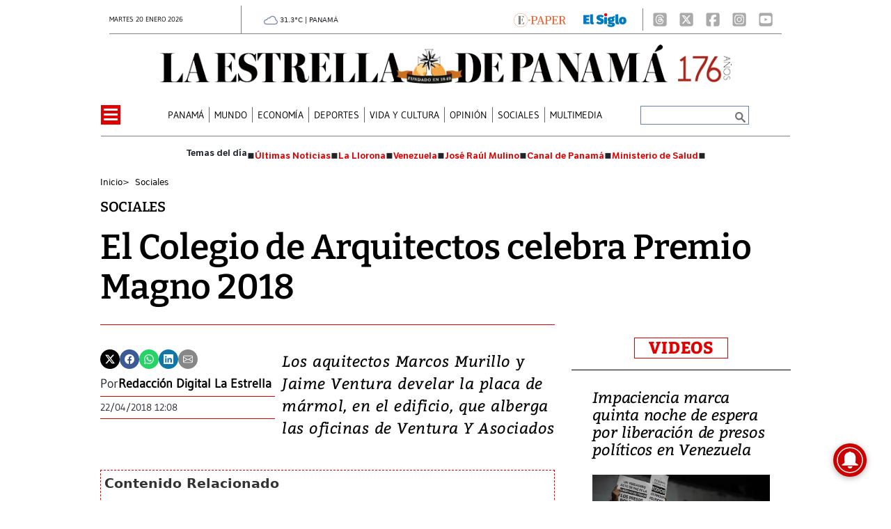

--- FILE ---
content_type: text/html
request_url: https://www.laestrella.com.pa/kintra-portlet/html/ranking-viewer/ranking_details.jsp?portletItem=&refPreferenceId=rankingviewerportlet_WAR_trackingportlet_INSTANCE_2692453d2a5d4e2b9992058bc7cddf1c&portletId=&scopeGroupId=199516884&companyId=10132&languageId=es_ES&plid=221338245&sectionPlid=0&secure=true&userId=10135&lifecycleRender=true&pathFriendlyURLPublic=%2Fweb&pathFriendlyURLPrivateUser=%2Fuser&pathFriendlyURLPrivateGroup=%2Fgroup&serverName=www.laestrella.com.pa&cdnHost=&pathImage=https%3A%2F%2Fwww.laestrella.com.pa%2Fimage&pathMain=%2Fc&pathContext=&urlPortal=https%3A%2F%2Fwww.laestrella.com.pa&isMobileRequest=0&pathThemeImages=https%3A%2F%2Fwww.laestrella.com.pa%2Fhtml%2Fthemes%2Fiter_basic%2Fimages
body_size: 798
content:
<html>
 <head></head>
 <body>
  <div class="iter-tabview-content-item  "> 
   <div class="element  full-access norestricted iter-rankingtab-mostviewed-bd" iteridart="DO19242212"> 
    <div class="POS_TIT item_template n1 "> 
     <div class="position_block"> 
      <div class="position"> 
       <span>1</span> 
      </div> 
     </div> 
     <div class="text_block"> 
      <div class="headline"> 
       <a href="/panama/nacional/aprehenden-al-representante-de-arnulfo-arias-madrid-por-presunto-blanqueo-de-capitales-DO19242212" aria-label=""><h2> <span class="priority-content" mlnid="idcon=12360980;order=4.0">Aprehenden al representante de Arnulfo Arias Madrid por presunto blanqueo de capitales</span></h2></a> 
      </div> 
     </div> 
    </div>
   </div>
   <div class="element  full-access norestricted iter-rankingtab-mostviewed-bd" iteridart="EJ19231885"> 
    <div class="POS_TIT item_template n2 "> 
     <div class="position_block"> 
      <div class="position"> 
       <span>2</span> 
      </div> 
     </div> 
     <div class="text_block"> 
      <div class="headline"> 
       <a href="/panama/nacional/crisis-de-basura-cd-y-prd-toman-la-delantera-para-controlar-el-aseo-en-san-miguelito-EJ19231885" aria-label=""><h2> <span class="priority-content" mlnid="idcon=12354049;order=4.0">Crisis de basura: CD y PRD toman la delantera para controlar el aseo en San Miguelito</span></h2></a> 
      </div> 
     </div> 
    </div>
   </div>
   <div class="element  full-access norestricted iter-rankingtab-mostviewed-bd" iteridart="IO19246196"> 
    <div class="POS_TIT item_template n3 "> 
     <div class="position_block"> 
      <div class="position"> 
       <span>3</span> 
      </div> 
     </div> 
     <div class="text_block"> 
      <div class="headline"> 
       <a href="/panama/nacional/en-medio-de-auditoria-y-vacaciones-de-milena-gomez-itse-aprueba-reglas-para-destituir-a-su-directora-IO19246196" aria-label=""><h2> <span class="priority-content" mlnid="idcon=12361583;order=4.0">En medio de auditoría y vacaciones de Milena Gómez, ITSE aprueba reglas para destituir a su directora</span></h2></a> 
      </div> 
     </div> 
    </div>
   </div>
   <div class="element  full-access norestricted iter-rankingtab-mostviewed-bd" iteridart="BJ19238678"> 
    <div class="POS_TIT item_template n4 "> 
     <div class="position_block"> 
      <div class="position"> 
       <span>4</span> 
      </div> 
     </div> 
     <div class="text_block"> 
      <div class="headline"> 
       <a href="/mundo/jorge-diosdado-y-delcy-la-imagen-que-revela-quien-manda-ahora-en-venezuela-BJ19238678" aria-label=""><h2> <span class="priority-content" mlnid="idcon=12360495;order=4.0">Jorge, Diosdado y Delcy: la imagen que revela quién manda ahora en Venezuela</span></h2></a> 
      </div> 
     </div> 
    </div>
   </div>
   <div class="element  full-access norestricted iter-rankingtab-mostviewed-bd" iteridart="BJ19231635"> 
    <div class="POS_TIT item_template n5 last"> 
     <div class="position_block"> 
      <div class="position"> 
       <span>5</span> 
      </div> 
     </div> 
     <div class="text_block"> 
      <div class="headline"> 
       <a href="/panama/nacional/revisalud-bajo-asedio-judicial-tres-querellas-penales-por-crisis-de-basura-BJ19231635" aria-label=""><h2> <span class="priority-content" mlnid="idcon=12357312;order=4.0">Revisalud bajo asedio judicial: tres querellas penales por crisis de basura</span></h2></a> 
      </div> 
     </div> 
    </div>
   </div> 
  </div> 
 </body>
</html>

--- FILE ---
content_type: text/html
request_url: https://www.laestrella.com.pa/news-portlet/renderArticle/19233399/L1QvVElUX0JMQU5L
body_size: 126
content:
<div class="item_template TIT_BLANK odd n-1 ">
        <div class="headline">
        <a href="/opinion/columnistas/teatro-variedades-inicios-de-la-modernidad-AJ19233399" target="_blank"><h2>  <span class="priority-content" mlnid="idcon=12353279;order=2.0">Dumas Myrie S.</span></h2></a>
    </div>
</div>

--- FILE ---
content_type: text/html
request_url: https://www.laestrella.com.pa/news-portlet/renderArticle/19247559/L1QvVElUX0JMQU5L
body_size: 173
content:
<div class="item_template TIT_BLANK odd n-1 ">
        <div class="headline">
        <a href="/deportes/futbol/duelo-de-titanes-en-champions-michael-murillo-y-el-marsella-reciben-al-liverpool-OO19247559" target="_blank"><h2>  <span class="priority-content" mlnid="idcon=12361624;order=4.0">Duelo de titanes en Champions: Michael Murillo y el Marsella reciben al Liverpool</span></h2></a>
    </div>
</div>

--- FILE ---
content_type: text/html
request_url: https://www.laestrella.com.pa/news-portlet/renderArticle/19227748/L1QvVElUX0JMQU5L
body_size: 204
content:
<div class="item_template TIT_BLANK odd n-1 ">
        <div class="headline">
        <a href="/deportes/en-recia-acometida-como-tu-triunfa-en-el-premio-asociacion-de-jinetes-aprendices-y-profesionales-MI19227748" target="_blank"><h2>  <span class="priority-content" mlnid="idcon=12356638;order=4.0">En recia acometida, ‘Como Tu’ triunfa en el Premio Asociación de Jinetes Aprendices y Profesionales</span></h2></a>
    </div>
</div>